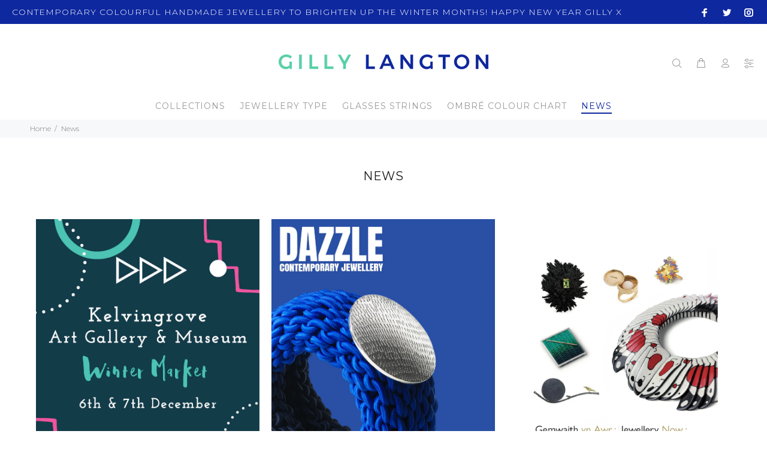

--- FILE ---
content_type: text/html; charset=utf-8
request_url: https://gillylangton.co.uk/blogs/news
body_size: 20406
content:
<!doctype html>
<!--[if IE 9]> <html class="ie9 no-js" lang="en"> <![endif]-->
<!--[if (gt IE 9)|!(IE)]><!--> <html class="no-js" lang="en"> <!--<![endif]-->
<head>
  <!-- Basic page needs ================================================== -->
  <meta charset="utf-8">
  <!--[if IE]><meta http-equiv="X-UA-Compatible" content="IE=edge,chrome=1"><![endif]-->
  <meta name="viewport" content="width=device-width,initial-scale=1">
  <meta name="theme-color" content="#191919">
  <meta name="keywords" content="Shopify Template" />
  <meta name="author" content="p-themes">
  <link rel="canonical" href="https://gillylangton.co.uk/blogs/news"><!-- Title and description ================================================== --><title>News
&ndash; Gilly Langton
</title><!-- Social meta ================================================== --><!-- /snippets/social-meta-tags.liquid -->




<meta property="og:site_name" content="Gilly Langton">
<meta property="og:url" content="https://gillylangton.co.uk/blogs/news">
<meta property="og:title" content="News">
<meta property="og:type" content="website">
<meta property="og:description" content="Contemporary Colourful jewellery ">

<meta property="og:image" content="http://gillylangton.co.uk/cdn/shop/files/72E79_1200x1200.jpg?v=1741017121">
<meta property="og:image:secure_url" content="https://gillylangton.co.uk/cdn/shop/files/72E79_1200x1200.jpg?v=1741017121">


<meta name="twitter:card" content="summary_large_image">
<meta name="twitter:title" content="News">
<meta name="twitter:description" content="Contemporary Colourful jewellery ">
<!-- Helpers ================================================== -->

  <!-- CSS ================================================== --><link href="https://fonts.googleapis.com/css?family=Montserrat:100,200,300,400,500,600,700,800,900" rel="stylesheet" defer>
<link href="//gillylangton.co.uk/cdn/shop/t/2/assets/theme.css?v=23939627867227286531768576502" rel="stylesheet" type="text/css" media="all" />


<script src="//gillylangton.co.uk/cdn/shop/t/2/assets/jquery.min.js?v=146653844047132007351584653117" defer="defer"></script><!-- Header hook for plugins ================================================== -->
  <script>window.performance && window.performance.mark && window.performance.mark('shopify.content_for_header.start');</script><meta name="facebook-domain-verification" content="ztk0ey26c1t8xfh72qkfbwqmkrhuth">
<meta id="shopify-digital-wallet" name="shopify-digital-wallet" content="/33675444362/digital_wallets/dialog">
<meta name="shopify-checkout-api-token" content="ead7aa7cb5bba08ed190f6a4c4dbace1">
<meta id="in-context-paypal-metadata" data-shop-id="33675444362" data-venmo-supported="false" data-environment="production" data-locale="en_US" data-paypal-v4="true" data-currency="GBP">
<link rel="alternate" type="application/atom+xml" title="Feed" href="/blogs/news.atom" />
<script async="async" src="/checkouts/internal/preloads.js?locale=en-GB"></script>
<link rel="preconnect" href="https://shop.app" crossorigin="anonymous">
<script async="async" src="https://shop.app/checkouts/internal/preloads.js?locale=en-GB&shop_id=33675444362" crossorigin="anonymous"></script>
<script id="apple-pay-shop-capabilities" type="application/json">{"shopId":33675444362,"countryCode":"GB","currencyCode":"GBP","merchantCapabilities":["supports3DS"],"merchantId":"gid:\/\/shopify\/Shop\/33675444362","merchantName":"Gilly Langton","requiredBillingContactFields":["postalAddress","email"],"requiredShippingContactFields":["postalAddress","email"],"shippingType":"shipping","supportedNetworks":["visa","maestro","masterCard","amex","discover","elo"],"total":{"type":"pending","label":"Gilly Langton","amount":"1.00"},"shopifyPaymentsEnabled":true,"supportsSubscriptions":true}</script>
<script id="shopify-features" type="application/json">{"accessToken":"ead7aa7cb5bba08ed190f6a4c4dbace1","betas":["rich-media-storefront-analytics"],"domain":"gillylangton.co.uk","predictiveSearch":true,"shopId":33675444362,"locale":"en"}</script>
<script>var Shopify = Shopify || {};
Shopify.shop = "gilly-langton.myshopify.com";
Shopify.locale = "en";
Shopify.currency = {"active":"GBP","rate":"1.0"};
Shopify.country = "GB";
Shopify.theme = {"name":"Gilly Langton","id":92393013386,"schema_name":"Wokiee","schema_version":"1.8.0","theme_store_id":null,"role":"main"};
Shopify.theme.handle = "null";
Shopify.theme.style = {"id":null,"handle":null};
Shopify.cdnHost = "gillylangton.co.uk/cdn";
Shopify.routes = Shopify.routes || {};
Shopify.routes.root = "/";</script>
<script type="module">!function(o){(o.Shopify=o.Shopify||{}).modules=!0}(window);</script>
<script>!function(o){function n(){var o=[];function n(){o.push(Array.prototype.slice.apply(arguments))}return n.q=o,n}var t=o.Shopify=o.Shopify||{};t.loadFeatures=n(),t.autoloadFeatures=n()}(window);</script>
<script>
  window.ShopifyPay = window.ShopifyPay || {};
  window.ShopifyPay.apiHost = "shop.app\/pay";
  window.ShopifyPay.redirectState = null;
</script>
<script id="shop-js-analytics" type="application/json">{"pageType":"blog"}</script>
<script defer="defer" async type="module" src="//gillylangton.co.uk/cdn/shopifycloud/shop-js/modules/v2/client.init-shop-cart-sync_C5BV16lS.en.esm.js"></script>
<script defer="defer" async type="module" src="//gillylangton.co.uk/cdn/shopifycloud/shop-js/modules/v2/chunk.common_CygWptCX.esm.js"></script>
<script type="module">
  await import("//gillylangton.co.uk/cdn/shopifycloud/shop-js/modules/v2/client.init-shop-cart-sync_C5BV16lS.en.esm.js");
await import("//gillylangton.co.uk/cdn/shopifycloud/shop-js/modules/v2/chunk.common_CygWptCX.esm.js");

  window.Shopify.SignInWithShop?.initShopCartSync?.({"fedCMEnabled":true,"windoidEnabled":true});

</script>
<script>
  window.Shopify = window.Shopify || {};
  if (!window.Shopify.featureAssets) window.Shopify.featureAssets = {};
  window.Shopify.featureAssets['shop-js'] = {"shop-cart-sync":["modules/v2/client.shop-cart-sync_ZFArdW7E.en.esm.js","modules/v2/chunk.common_CygWptCX.esm.js"],"init-fed-cm":["modules/v2/client.init-fed-cm_CmiC4vf6.en.esm.js","modules/v2/chunk.common_CygWptCX.esm.js"],"shop-button":["modules/v2/client.shop-button_tlx5R9nI.en.esm.js","modules/v2/chunk.common_CygWptCX.esm.js"],"shop-cash-offers":["modules/v2/client.shop-cash-offers_DOA2yAJr.en.esm.js","modules/v2/chunk.common_CygWptCX.esm.js","modules/v2/chunk.modal_D71HUcav.esm.js"],"init-windoid":["modules/v2/client.init-windoid_sURxWdc1.en.esm.js","modules/v2/chunk.common_CygWptCX.esm.js"],"shop-toast-manager":["modules/v2/client.shop-toast-manager_ClPi3nE9.en.esm.js","modules/v2/chunk.common_CygWptCX.esm.js"],"init-shop-email-lookup-coordinator":["modules/v2/client.init-shop-email-lookup-coordinator_B8hsDcYM.en.esm.js","modules/v2/chunk.common_CygWptCX.esm.js"],"init-shop-cart-sync":["modules/v2/client.init-shop-cart-sync_C5BV16lS.en.esm.js","modules/v2/chunk.common_CygWptCX.esm.js"],"avatar":["modules/v2/client.avatar_BTnouDA3.en.esm.js"],"pay-button":["modules/v2/client.pay-button_FdsNuTd3.en.esm.js","modules/v2/chunk.common_CygWptCX.esm.js"],"init-customer-accounts":["modules/v2/client.init-customer-accounts_DxDtT_ad.en.esm.js","modules/v2/client.shop-login-button_C5VAVYt1.en.esm.js","modules/v2/chunk.common_CygWptCX.esm.js","modules/v2/chunk.modal_D71HUcav.esm.js"],"init-shop-for-new-customer-accounts":["modules/v2/client.init-shop-for-new-customer-accounts_ChsxoAhi.en.esm.js","modules/v2/client.shop-login-button_C5VAVYt1.en.esm.js","modules/v2/chunk.common_CygWptCX.esm.js","modules/v2/chunk.modal_D71HUcav.esm.js"],"shop-login-button":["modules/v2/client.shop-login-button_C5VAVYt1.en.esm.js","modules/v2/chunk.common_CygWptCX.esm.js","modules/v2/chunk.modal_D71HUcav.esm.js"],"init-customer-accounts-sign-up":["modules/v2/client.init-customer-accounts-sign-up_CPSyQ0Tj.en.esm.js","modules/v2/client.shop-login-button_C5VAVYt1.en.esm.js","modules/v2/chunk.common_CygWptCX.esm.js","modules/v2/chunk.modal_D71HUcav.esm.js"],"shop-follow-button":["modules/v2/client.shop-follow-button_Cva4Ekp9.en.esm.js","modules/v2/chunk.common_CygWptCX.esm.js","modules/v2/chunk.modal_D71HUcav.esm.js"],"checkout-modal":["modules/v2/client.checkout-modal_BPM8l0SH.en.esm.js","modules/v2/chunk.common_CygWptCX.esm.js","modules/v2/chunk.modal_D71HUcav.esm.js"],"lead-capture":["modules/v2/client.lead-capture_Bi8yE_yS.en.esm.js","modules/v2/chunk.common_CygWptCX.esm.js","modules/v2/chunk.modal_D71HUcav.esm.js"],"shop-login":["modules/v2/client.shop-login_D6lNrXab.en.esm.js","modules/v2/chunk.common_CygWptCX.esm.js","modules/v2/chunk.modal_D71HUcav.esm.js"],"payment-terms":["modules/v2/client.payment-terms_CZxnsJam.en.esm.js","modules/v2/chunk.common_CygWptCX.esm.js","modules/v2/chunk.modal_D71HUcav.esm.js"]};
</script>
<script>(function() {
  var isLoaded = false;
  function asyncLoad() {
    if (isLoaded) return;
    isLoaded = true;
    var urls = ["https:\/\/chimpstatic.com\/mcjs-connected\/js\/users\/8788c975d7d98616ddbaccb68\/7850aca6d4c229321d301b0dc.js?shop=gilly-langton.myshopify.com","https:\/\/cdn.nfcube.com\/instafeed-6d80f4a5c125976bbcc4d7680f513cb3.js?shop=gilly-langton.myshopify.com"];
    for (var i = 0; i < urls.length; i++) {
      var s = document.createElement('script');
      s.type = 'text/javascript';
      s.async = true;
      s.src = urls[i];
      var x = document.getElementsByTagName('script')[0];
      x.parentNode.insertBefore(s, x);
    }
  };
  if(window.attachEvent) {
    window.attachEvent('onload', asyncLoad);
  } else {
    window.addEventListener('load', asyncLoad, false);
  }
})();</script>
<script id="__st">var __st={"a":33675444362,"offset":0,"reqid":"92c02e1c-1ddc-43ba-8a67-f3fa67a80d05-1768640500","pageurl":"gillylangton.co.uk\/blogs\/news","s":"blogs-56018337930","u":"5ad8a580b5cb","p":"blog","rtyp":"blog","rid":56018337930};</script>
<script>window.ShopifyPaypalV4VisibilityTracking = true;</script>
<script id="captcha-bootstrap">!function(){'use strict';const t='contact',e='account',n='new_comment',o=[[t,t],['blogs',n],['comments',n],[t,'customer']],c=[[e,'customer_login'],[e,'guest_login'],[e,'recover_customer_password'],[e,'create_customer']],r=t=>t.map((([t,e])=>`form[action*='/${t}']:not([data-nocaptcha='true']) input[name='form_type'][value='${e}']`)).join(','),a=t=>()=>t?[...document.querySelectorAll(t)].map((t=>t.form)):[];function s(){const t=[...o],e=r(t);return a(e)}const i='password',u='form_key',d=['recaptcha-v3-token','g-recaptcha-response','h-captcha-response',i],f=()=>{try{return window.sessionStorage}catch{return}},m='__shopify_v',_=t=>t.elements[u];function p(t,e,n=!1){try{const o=window.sessionStorage,c=JSON.parse(o.getItem(e)),{data:r}=function(t){const{data:e,action:n}=t;return t[m]||n?{data:e,action:n}:{data:t,action:n}}(c);for(const[e,n]of Object.entries(r))t.elements[e]&&(t.elements[e].value=n);n&&o.removeItem(e)}catch(o){console.error('form repopulation failed',{error:o})}}const l='form_type',E='cptcha';function T(t){t.dataset[E]=!0}const w=window,h=w.document,L='Shopify',v='ce_forms',y='captcha';let A=!1;((t,e)=>{const n=(g='f06e6c50-85a8-45c8-87d0-21a2b65856fe',I='https://cdn.shopify.com/shopifycloud/storefront-forms-hcaptcha/ce_storefront_forms_captcha_hcaptcha.v1.5.2.iife.js',D={infoText:'Protected by hCaptcha',privacyText:'Privacy',termsText:'Terms'},(t,e,n)=>{const o=w[L][v],c=o.bindForm;if(c)return c(t,g,e,D).then(n);var r;o.q.push([[t,g,e,D],n]),r=I,A||(h.body.append(Object.assign(h.createElement('script'),{id:'captcha-provider',async:!0,src:r})),A=!0)});var g,I,D;w[L]=w[L]||{},w[L][v]=w[L][v]||{},w[L][v].q=[],w[L][y]=w[L][y]||{},w[L][y].protect=function(t,e){n(t,void 0,e),T(t)},Object.freeze(w[L][y]),function(t,e,n,w,h,L){const[v,y,A,g]=function(t,e,n){const i=e?o:[],u=t?c:[],d=[...i,...u],f=r(d),m=r(i),_=r(d.filter((([t,e])=>n.includes(e))));return[a(f),a(m),a(_),s()]}(w,h,L),I=t=>{const e=t.target;return e instanceof HTMLFormElement?e:e&&e.form},D=t=>v().includes(t);t.addEventListener('submit',(t=>{const e=I(t);if(!e)return;const n=D(e)&&!e.dataset.hcaptchaBound&&!e.dataset.recaptchaBound,o=_(e),c=g().includes(e)&&(!o||!o.value);(n||c)&&t.preventDefault(),c&&!n&&(function(t){try{if(!f())return;!function(t){const e=f();if(!e)return;const n=_(t);if(!n)return;const o=n.value;o&&e.removeItem(o)}(t);const e=Array.from(Array(32),(()=>Math.random().toString(36)[2])).join('');!function(t,e){_(t)||t.append(Object.assign(document.createElement('input'),{type:'hidden',name:u})),t.elements[u].value=e}(t,e),function(t,e){const n=f();if(!n)return;const o=[...t.querySelectorAll(`input[type='${i}']`)].map((({name:t})=>t)),c=[...d,...o],r={};for(const[a,s]of new FormData(t).entries())c.includes(a)||(r[a]=s);n.setItem(e,JSON.stringify({[m]:1,action:t.action,data:r}))}(t,e)}catch(e){console.error('failed to persist form',e)}}(e),e.submit())}));const S=(t,e)=>{t&&!t.dataset[E]&&(n(t,e.some((e=>e===t))),T(t))};for(const o of['focusin','change'])t.addEventListener(o,(t=>{const e=I(t);D(e)&&S(e,y())}));const B=e.get('form_key'),M=e.get(l),P=B&&M;t.addEventListener('DOMContentLoaded',(()=>{const t=y();if(P)for(const e of t)e.elements[l].value===M&&p(e,B);[...new Set([...A(),...v().filter((t=>'true'===t.dataset.shopifyCaptcha))])].forEach((e=>S(e,t)))}))}(h,new URLSearchParams(w.location.search),n,t,e,['guest_login'])})(!0,!0)}();</script>
<script integrity="sha256-4kQ18oKyAcykRKYeNunJcIwy7WH5gtpwJnB7kiuLZ1E=" data-source-attribution="shopify.loadfeatures" defer="defer" src="//gillylangton.co.uk/cdn/shopifycloud/storefront/assets/storefront/load_feature-a0a9edcb.js" crossorigin="anonymous"></script>
<script crossorigin="anonymous" defer="defer" src="//gillylangton.co.uk/cdn/shopifycloud/storefront/assets/shopify_pay/storefront-65b4c6d7.js?v=20250812"></script>
<script data-source-attribution="shopify.dynamic_checkout.dynamic.init">var Shopify=Shopify||{};Shopify.PaymentButton=Shopify.PaymentButton||{isStorefrontPortableWallets:!0,init:function(){window.Shopify.PaymentButton.init=function(){};var t=document.createElement("script");t.src="https://gillylangton.co.uk/cdn/shopifycloud/portable-wallets/latest/portable-wallets.en.js",t.type="module",document.head.appendChild(t)}};
</script>
<script data-source-attribution="shopify.dynamic_checkout.buyer_consent">
  function portableWalletsHideBuyerConsent(e){var t=document.getElementById("shopify-buyer-consent"),n=document.getElementById("shopify-subscription-policy-button");t&&n&&(t.classList.add("hidden"),t.setAttribute("aria-hidden","true"),n.removeEventListener("click",e))}function portableWalletsShowBuyerConsent(e){var t=document.getElementById("shopify-buyer-consent"),n=document.getElementById("shopify-subscription-policy-button");t&&n&&(t.classList.remove("hidden"),t.removeAttribute("aria-hidden"),n.addEventListener("click",e))}window.Shopify?.PaymentButton&&(window.Shopify.PaymentButton.hideBuyerConsent=portableWalletsHideBuyerConsent,window.Shopify.PaymentButton.showBuyerConsent=portableWalletsShowBuyerConsent);
</script>
<script data-source-attribution="shopify.dynamic_checkout.cart.bootstrap">document.addEventListener("DOMContentLoaded",(function(){function t(){return document.querySelector("shopify-accelerated-checkout-cart, shopify-accelerated-checkout")}if(t())Shopify.PaymentButton.init();else{new MutationObserver((function(e,n){t()&&(Shopify.PaymentButton.init(),n.disconnect())})).observe(document.body,{childList:!0,subtree:!0})}}));
</script>
<link id="shopify-accelerated-checkout-styles" rel="stylesheet" media="screen" href="https://gillylangton.co.uk/cdn/shopifycloud/portable-wallets/latest/accelerated-checkout-backwards-compat.css" crossorigin="anonymous">
<style id="shopify-accelerated-checkout-cart">
        #shopify-buyer-consent {
  margin-top: 1em;
  display: inline-block;
  width: 100%;
}

#shopify-buyer-consent.hidden {
  display: none;
}

#shopify-subscription-policy-button {
  background: none;
  border: none;
  padding: 0;
  text-decoration: underline;
  font-size: inherit;
  cursor: pointer;
}

#shopify-subscription-policy-button::before {
  box-shadow: none;
}

      </style>
<script id="sections-script" data-sections="promo-fixed" defer="defer" src="//gillylangton.co.uk/cdn/shop/t/2/compiled_assets/scripts.js?v=1325"></script>
<script>window.performance && window.performance.mark && window.performance.mark('shopify.content_for_header.end');</script>
  <!-- /Header hook for plugins ================================================== --><style>
    [data-rating="0.0"]{
      display:none !important;
    }
  </style><!-- BEGIN app block: shopify://apps/instafeed/blocks/head-block/c447db20-095d-4a10-9725-b5977662c9d5 --><link rel="preconnect" href="https://cdn.nfcube.com/">
<link rel="preconnect" href="https://scontent.cdninstagram.com/">


  <script>
    document.addEventListener('DOMContentLoaded', function () {
      let instafeedScript = document.createElement('script');

      
        instafeedScript.src = 'https://cdn.nfcube.com/instafeed-6d80f4a5c125976bbcc4d7680f513cb3.js';
      

      document.body.appendChild(instafeedScript);
    });
  </script>





<!-- END app block --><script src="https://cdn.shopify.com/extensions/cfc76123-b24f-4e9a-a1dc-585518796af7/forms-2294/assets/shopify-forms-loader.js" type="text/javascript" defer="defer"></script>
<link href="https://monorail-edge.shopifysvc.com" rel="dns-prefetch">
<script>(function(){if ("sendBeacon" in navigator && "performance" in window) {try {var session_token_from_headers = performance.getEntriesByType('navigation')[0].serverTiming.find(x => x.name == '_s').description;} catch {var session_token_from_headers = undefined;}var session_cookie_matches = document.cookie.match(/_shopify_s=([^;]*)/);var session_token_from_cookie = session_cookie_matches && session_cookie_matches.length === 2 ? session_cookie_matches[1] : "";var session_token = session_token_from_headers || session_token_from_cookie || "";function handle_abandonment_event(e) {var entries = performance.getEntries().filter(function(entry) {return /monorail-edge.shopifysvc.com/.test(entry.name);});if (!window.abandonment_tracked && entries.length === 0) {window.abandonment_tracked = true;var currentMs = Date.now();var navigation_start = performance.timing.navigationStart;var payload = {shop_id: 33675444362,url: window.location.href,navigation_start,duration: currentMs - navigation_start,session_token,page_type: "blog"};window.navigator.sendBeacon("https://monorail-edge.shopifysvc.com/v1/produce", JSON.stringify({schema_id: "online_store_buyer_site_abandonment/1.1",payload: payload,metadata: {event_created_at_ms: currentMs,event_sent_at_ms: currentMs}}));}}window.addEventListener('pagehide', handle_abandonment_event);}}());</script>
<script id="web-pixels-manager-setup">(function e(e,d,r,n,o){if(void 0===o&&(o={}),!Boolean(null===(a=null===(i=window.Shopify)||void 0===i?void 0:i.analytics)||void 0===a?void 0:a.replayQueue)){var i,a;window.Shopify=window.Shopify||{};var t=window.Shopify;t.analytics=t.analytics||{};var s=t.analytics;s.replayQueue=[],s.publish=function(e,d,r){return s.replayQueue.push([e,d,r]),!0};try{self.performance.mark("wpm:start")}catch(e){}var l=function(){var e={modern:/Edge?\/(1{2}[4-9]|1[2-9]\d|[2-9]\d{2}|\d{4,})\.\d+(\.\d+|)|Firefox\/(1{2}[4-9]|1[2-9]\d|[2-9]\d{2}|\d{4,})\.\d+(\.\d+|)|Chrom(ium|e)\/(9{2}|\d{3,})\.\d+(\.\d+|)|(Maci|X1{2}).+ Version\/(15\.\d+|(1[6-9]|[2-9]\d|\d{3,})\.\d+)([,.]\d+|)( \(\w+\)|)( Mobile\/\w+|) Safari\/|Chrome.+OPR\/(9{2}|\d{3,})\.\d+\.\d+|(CPU[ +]OS|iPhone[ +]OS|CPU[ +]iPhone|CPU IPhone OS|CPU iPad OS)[ +]+(15[._]\d+|(1[6-9]|[2-9]\d|\d{3,})[._]\d+)([._]\d+|)|Android:?[ /-](13[3-9]|1[4-9]\d|[2-9]\d{2}|\d{4,})(\.\d+|)(\.\d+|)|Android.+Firefox\/(13[5-9]|1[4-9]\d|[2-9]\d{2}|\d{4,})\.\d+(\.\d+|)|Android.+Chrom(ium|e)\/(13[3-9]|1[4-9]\d|[2-9]\d{2}|\d{4,})\.\d+(\.\d+|)|SamsungBrowser\/([2-9]\d|\d{3,})\.\d+/,legacy:/Edge?\/(1[6-9]|[2-9]\d|\d{3,})\.\d+(\.\d+|)|Firefox\/(5[4-9]|[6-9]\d|\d{3,})\.\d+(\.\d+|)|Chrom(ium|e)\/(5[1-9]|[6-9]\d|\d{3,})\.\d+(\.\d+|)([\d.]+$|.*Safari\/(?![\d.]+ Edge\/[\d.]+$))|(Maci|X1{2}).+ Version\/(10\.\d+|(1[1-9]|[2-9]\d|\d{3,})\.\d+)([,.]\d+|)( \(\w+\)|)( Mobile\/\w+|) Safari\/|Chrome.+OPR\/(3[89]|[4-9]\d|\d{3,})\.\d+\.\d+|(CPU[ +]OS|iPhone[ +]OS|CPU[ +]iPhone|CPU IPhone OS|CPU iPad OS)[ +]+(10[._]\d+|(1[1-9]|[2-9]\d|\d{3,})[._]\d+)([._]\d+|)|Android:?[ /-](13[3-9]|1[4-9]\d|[2-9]\d{2}|\d{4,})(\.\d+|)(\.\d+|)|Mobile Safari.+OPR\/([89]\d|\d{3,})\.\d+\.\d+|Android.+Firefox\/(13[5-9]|1[4-9]\d|[2-9]\d{2}|\d{4,})\.\d+(\.\d+|)|Android.+Chrom(ium|e)\/(13[3-9]|1[4-9]\d|[2-9]\d{2}|\d{4,})\.\d+(\.\d+|)|Android.+(UC? ?Browser|UCWEB|U3)[ /]?(15\.([5-9]|\d{2,})|(1[6-9]|[2-9]\d|\d{3,})\.\d+)\.\d+|SamsungBrowser\/(5\.\d+|([6-9]|\d{2,})\.\d+)|Android.+MQ{2}Browser\/(14(\.(9|\d{2,})|)|(1[5-9]|[2-9]\d|\d{3,})(\.\d+|))(\.\d+|)|K[Aa][Ii]OS\/(3\.\d+|([4-9]|\d{2,})\.\d+)(\.\d+|)/},d=e.modern,r=e.legacy,n=navigator.userAgent;return n.match(d)?"modern":n.match(r)?"legacy":"unknown"}(),u="modern"===l?"modern":"legacy",c=(null!=n?n:{modern:"",legacy:""})[u],f=function(e){return[e.baseUrl,"/wpm","/b",e.hashVersion,"modern"===e.buildTarget?"m":"l",".js"].join("")}({baseUrl:d,hashVersion:r,buildTarget:u}),m=function(e){var d=e.version,r=e.bundleTarget,n=e.surface,o=e.pageUrl,i=e.monorailEndpoint;return{emit:function(e){var a=e.status,t=e.errorMsg,s=(new Date).getTime(),l=JSON.stringify({metadata:{event_sent_at_ms:s},events:[{schema_id:"web_pixels_manager_load/3.1",payload:{version:d,bundle_target:r,page_url:o,status:a,surface:n,error_msg:t},metadata:{event_created_at_ms:s}}]});if(!i)return console&&console.warn&&console.warn("[Web Pixels Manager] No Monorail endpoint provided, skipping logging."),!1;try{return self.navigator.sendBeacon.bind(self.navigator)(i,l)}catch(e){}var u=new XMLHttpRequest;try{return u.open("POST",i,!0),u.setRequestHeader("Content-Type","text/plain"),u.send(l),!0}catch(e){return console&&console.warn&&console.warn("[Web Pixels Manager] Got an unhandled error while logging to Monorail."),!1}}}}({version:r,bundleTarget:l,surface:e.surface,pageUrl:self.location.href,monorailEndpoint:e.monorailEndpoint});try{o.browserTarget=l,function(e){var d=e.src,r=e.async,n=void 0===r||r,o=e.onload,i=e.onerror,a=e.sri,t=e.scriptDataAttributes,s=void 0===t?{}:t,l=document.createElement("script"),u=document.querySelector("head"),c=document.querySelector("body");if(l.async=n,l.src=d,a&&(l.integrity=a,l.crossOrigin="anonymous"),s)for(var f in s)if(Object.prototype.hasOwnProperty.call(s,f))try{l.dataset[f]=s[f]}catch(e){}if(o&&l.addEventListener("load",o),i&&l.addEventListener("error",i),u)u.appendChild(l);else{if(!c)throw new Error("Did not find a head or body element to append the script");c.appendChild(l)}}({src:f,async:!0,onload:function(){if(!function(){var e,d;return Boolean(null===(d=null===(e=window.Shopify)||void 0===e?void 0:e.analytics)||void 0===d?void 0:d.initialized)}()){var d=window.webPixelsManager.init(e)||void 0;if(d){var r=window.Shopify.analytics;r.replayQueue.forEach((function(e){var r=e[0],n=e[1],o=e[2];d.publishCustomEvent(r,n,o)})),r.replayQueue=[],r.publish=d.publishCustomEvent,r.visitor=d.visitor,r.initialized=!0}}},onerror:function(){return m.emit({status:"failed",errorMsg:"".concat(f," has failed to load")})},sri:function(e){var d=/^sha384-[A-Za-z0-9+/=]+$/;return"string"==typeof e&&d.test(e)}(c)?c:"",scriptDataAttributes:o}),m.emit({status:"loading"})}catch(e){m.emit({status:"failed",errorMsg:(null==e?void 0:e.message)||"Unknown error"})}}})({shopId: 33675444362,storefrontBaseUrl: "https://gillylangton.co.uk",extensionsBaseUrl: "https://extensions.shopifycdn.com/cdn/shopifycloud/web-pixels-manager",monorailEndpoint: "https://monorail-edge.shopifysvc.com/unstable/produce_batch",surface: "storefront-renderer",enabledBetaFlags: ["2dca8a86"],webPixelsConfigList: [{"id":"2211545469","configuration":"{\"config\":\"{\\\"google_tag_ids\\\":[\\\"AW-17719916743\\\",\\\"GT-K58MJVRN\\\"],\\\"target_country\\\":\\\"ZZ\\\",\\\"gtag_events\\\":[{\\\"type\\\":\\\"begin_checkout\\\",\\\"action_label\\\":\\\"AW-17719916743\\\/CtfHCJH03r0bEMfxwYFC\\\"},{\\\"type\\\":\\\"search\\\",\\\"action_label\\\":\\\"AW-17719916743\\\/5FOPCJ303r0bEMfxwYFC\\\"},{\\\"type\\\":\\\"view_item\\\",\\\"action_label\\\":[\\\"AW-17719916743\\\/FcnDCJr03r0bEMfxwYFC\\\",\\\"MC-M4CNXSNHZ9\\\"]},{\\\"type\\\":\\\"purchase\\\",\\\"action_label\\\":[\\\"AW-17719916743\\\/ttUbCI703r0bEMfxwYFC\\\",\\\"MC-M4CNXSNHZ9\\\"]},{\\\"type\\\":\\\"page_view\\\",\\\"action_label\\\":[\\\"AW-17719916743\\\/PjqbCJf03r0bEMfxwYFC\\\",\\\"MC-M4CNXSNHZ9\\\"]},{\\\"type\\\":\\\"add_payment_info\\\",\\\"action_label\\\":\\\"AW-17719916743\\\/aWeOCJj13r0bEMfxwYFC\\\"},{\\\"type\\\":\\\"add_to_cart\\\",\\\"action_label\\\":\\\"AW-17719916743\\\/VpcfCJT03r0bEMfxwYFC\\\"}],\\\"enable_monitoring_mode\\\":false}\"}","eventPayloadVersion":"v1","runtimeContext":"OPEN","scriptVersion":"b2a88bafab3e21179ed38636efcd8a93","type":"APP","apiClientId":1780363,"privacyPurposes":[],"dataSharingAdjustments":{"protectedCustomerApprovalScopes":["read_customer_address","read_customer_email","read_customer_name","read_customer_personal_data","read_customer_phone"]}},{"id":"175374474","configuration":"{\"pixel_id\":\"291308566213686\",\"pixel_type\":\"facebook_pixel\",\"metaapp_system_user_token\":\"-\"}","eventPayloadVersion":"v1","runtimeContext":"OPEN","scriptVersion":"ca16bc87fe92b6042fbaa3acc2fbdaa6","type":"APP","apiClientId":2329312,"privacyPurposes":["ANALYTICS","MARKETING","SALE_OF_DATA"],"dataSharingAdjustments":{"protectedCustomerApprovalScopes":["read_customer_address","read_customer_email","read_customer_name","read_customer_personal_data","read_customer_phone"]}},{"id":"shopify-app-pixel","configuration":"{}","eventPayloadVersion":"v1","runtimeContext":"STRICT","scriptVersion":"0450","apiClientId":"shopify-pixel","type":"APP","privacyPurposes":["ANALYTICS","MARKETING"]},{"id":"shopify-custom-pixel","eventPayloadVersion":"v1","runtimeContext":"LAX","scriptVersion":"0450","apiClientId":"shopify-pixel","type":"CUSTOM","privacyPurposes":["ANALYTICS","MARKETING"]}],isMerchantRequest: false,initData: {"shop":{"name":"Gilly Langton","paymentSettings":{"currencyCode":"GBP"},"myshopifyDomain":"gilly-langton.myshopify.com","countryCode":"GB","storefrontUrl":"https:\/\/gillylangton.co.uk"},"customer":null,"cart":null,"checkout":null,"productVariants":[],"purchasingCompany":null},},"https://gillylangton.co.uk/cdn","fcfee988w5aeb613cpc8e4bc33m6693e112",{"modern":"","legacy":""},{"shopId":"33675444362","storefrontBaseUrl":"https:\/\/gillylangton.co.uk","extensionBaseUrl":"https:\/\/extensions.shopifycdn.com\/cdn\/shopifycloud\/web-pixels-manager","surface":"storefront-renderer","enabledBetaFlags":"[\"2dca8a86\"]","isMerchantRequest":"false","hashVersion":"fcfee988w5aeb613cpc8e4bc33m6693e112","publish":"custom","events":"[[\"page_viewed\",{}]]"});</script><script>
  window.ShopifyAnalytics = window.ShopifyAnalytics || {};
  window.ShopifyAnalytics.meta = window.ShopifyAnalytics.meta || {};
  window.ShopifyAnalytics.meta.currency = 'GBP';
  var meta = {"page":{"pageType":"blog","resourceType":"blog","resourceId":56018337930,"requestId":"92c02e1c-1ddc-43ba-8a67-f3fa67a80d05-1768640500"}};
  for (var attr in meta) {
    window.ShopifyAnalytics.meta[attr] = meta[attr];
  }
</script>
<script class="analytics">
  (function () {
    var customDocumentWrite = function(content) {
      var jquery = null;

      if (window.jQuery) {
        jquery = window.jQuery;
      } else if (window.Checkout && window.Checkout.$) {
        jquery = window.Checkout.$;
      }

      if (jquery) {
        jquery('body').append(content);
      }
    };

    var hasLoggedConversion = function(token) {
      if (token) {
        return document.cookie.indexOf('loggedConversion=' + token) !== -1;
      }
      return false;
    }

    var setCookieIfConversion = function(token) {
      if (token) {
        var twoMonthsFromNow = new Date(Date.now());
        twoMonthsFromNow.setMonth(twoMonthsFromNow.getMonth() + 2);

        document.cookie = 'loggedConversion=' + token + '; expires=' + twoMonthsFromNow;
      }
    }

    var trekkie = window.ShopifyAnalytics.lib = window.trekkie = window.trekkie || [];
    if (trekkie.integrations) {
      return;
    }
    trekkie.methods = [
      'identify',
      'page',
      'ready',
      'track',
      'trackForm',
      'trackLink'
    ];
    trekkie.factory = function(method) {
      return function() {
        var args = Array.prototype.slice.call(arguments);
        args.unshift(method);
        trekkie.push(args);
        return trekkie;
      };
    };
    for (var i = 0; i < trekkie.methods.length; i++) {
      var key = trekkie.methods[i];
      trekkie[key] = trekkie.factory(key);
    }
    trekkie.load = function(config) {
      trekkie.config = config || {};
      trekkie.config.initialDocumentCookie = document.cookie;
      var first = document.getElementsByTagName('script')[0];
      var script = document.createElement('script');
      script.type = 'text/javascript';
      script.onerror = function(e) {
        var scriptFallback = document.createElement('script');
        scriptFallback.type = 'text/javascript';
        scriptFallback.onerror = function(error) {
                var Monorail = {
      produce: function produce(monorailDomain, schemaId, payload) {
        var currentMs = new Date().getTime();
        var event = {
          schema_id: schemaId,
          payload: payload,
          metadata: {
            event_created_at_ms: currentMs,
            event_sent_at_ms: currentMs
          }
        };
        return Monorail.sendRequest("https://" + monorailDomain + "/v1/produce", JSON.stringify(event));
      },
      sendRequest: function sendRequest(endpointUrl, payload) {
        // Try the sendBeacon API
        if (window && window.navigator && typeof window.navigator.sendBeacon === 'function' && typeof window.Blob === 'function' && !Monorail.isIos12()) {
          var blobData = new window.Blob([payload], {
            type: 'text/plain'
          });

          if (window.navigator.sendBeacon(endpointUrl, blobData)) {
            return true;
          } // sendBeacon was not successful

        } // XHR beacon

        var xhr = new XMLHttpRequest();

        try {
          xhr.open('POST', endpointUrl);
          xhr.setRequestHeader('Content-Type', 'text/plain');
          xhr.send(payload);
        } catch (e) {
          console.log(e);
        }

        return false;
      },
      isIos12: function isIos12() {
        return window.navigator.userAgent.lastIndexOf('iPhone; CPU iPhone OS 12_') !== -1 || window.navigator.userAgent.lastIndexOf('iPad; CPU OS 12_') !== -1;
      }
    };
    Monorail.produce('monorail-edge.shopifysvc.com',
      'trekkie_storefront_load_errors/1.1',
      {shop_id: 33675444362,
      theme_id: 92393013386,
      app_name: "storefront",
      context_url: window.location.href,
      source_url: "//gillylangton.co.uk/cdn/s/trekkie.storefront.cd680fe47e6c39ca5d5df5f0a32d569bc48c0f27.min.js"});

        };
        scriptFallback.async = true;
        scriptFallback.src = '//gillylangton.co.uk/cdn/s/trekkie.storefront.cd680fe47e6c39ca5d5df5f0a32d569bc48c0f27.min.js';
        first.parentNode.insertBefore(scriptFallback, first);
      };
      script.async = true;
      script.src = '//gillylangton.co.uk/cdn/s/trekkie.storefront.cd680fe47e6c39ca5d5df5f0a32d569bc48c0f27.min.js';
      first.parentNode.insertBefore(script, first);
    };
    trekkie.load(
      {"Trekkie":{"appName":"storefront","development":false,"defaultAttributes":{"shopId":33675444362,"isMerchantRequest":null,"themeId":92393013386,"themeCityHash":"9366919316932041063","contentLanguage":"en","currency":"GBP","eventMetadataId":"f8ac697a-79ae-47d5-b219-44d301e8f87d"},"isServerSideCookieWritingEnabled":true,"monorailRegion":"shop_domain","enabledBetaFlags":["65f19447"]},"Session Attribution":{},"S2S":{"facebookCapiEnabled":true,"source":"trekkie-storefront-renderer","apiClientId":580111}}
    );

    var loaded = false;
    trekkie.ready(function() {
      if (loaded) return;
      loaded = true;

      window.ShopifyAnalytics.lib = window.trekkie;

      var originalDocumentWrite = document.write;
      document.write = customDocumentWrite;
      try { window.ShopifyAnalytics.merchantGoogleAnalytics.call(this); } catch(error) {};
      document.write = originalDocumentWrite;

      window.ShopifyAnalytics.lib.page(null,{"pageType":"blog","resourceType":"blog","resourceId":56018337930,"requestId":"92c02e1c-1ddc-43ba-8a67-f3fa67a80d05-1768640500","shopifyEmitted":true});

      var match = window.location.pathname.match(/checkouts\/(.+)\/(thank_you|post_purchase)/)
      var token = match? match[1]: undefined;
      if (!hasLoggedConversion(token)) {
        setCookieIfConversion(token);
        
      }
    });


        var eventsListenerScript = document.createElement('script');
        eventsListenerScript.async = true;
        eventsListenerScript.src = "//gillylangton.co.uk/cdn/shopifycloud/storefront/assets/shop_events_listener-3da45d37.js";
        document.getElementsByTagName('head')[0].appendChild(eventsListenerScript);

})();</script>
<script
  defer
  src="https://gillylangton.co.uk/cdn/shopifycloud/perf-kit/shopify-perf-kit-3.0.4.min.js"
  data-application="storefront-renderer"
  data-shop-id="33675444362"
  data-render-region="gcp-us-east1"
  data-page-type="blog"
  data-theme-instance-id="92393013386"
  data-theme-name="Wokiee"
  data-theme-version="1.8.0"
  data-monorail-region="shop_domain"
  data-resource-timing-sampling-rate="10"
  data-shs="true"
  data-shs-beacon="true"
  data-shs-export-with-fetch="true"
  data-shs-logs-sample-rate="1"
  data-shs-beacon-endpoint="https://gillylangton.co.uk/api/collect"
></script>
</head>
<body class="pageblog" ><div id="shopify-section-header-template" class="shopify-section"><nav class="panel-menu mobile-main-menu">
  <ul><li>
      <a href="/collections/ombre">Collections</a><ul><li>
          <a href="/collections/new">NEW</a></li><li>
          <a href="/collections/ombre">Ombre</a></li><li>
          <a href="/collections/silver">Silver</a></li><li>
          <a href="/collections/gold-collection">Gold</a></li><li>
          <a href="/collections/mens-collection">Men's</a></li><li>
          <a href="/collections/one-off">One of a Kind </a></li><li>
          <a href="/collections/gift-voucher">Gift Voucher</a></li><li>
          <a href="/collections/rethread">Rethread</a></li></ul></li><li>
      <a href="#">Jewellery Type</a><ul><li>
          <a href="/collections/necklaces">Necklaces</a></li><li>
          <a href="/collections/earrings">Earrings</a></li><li>
          <a href="/collections/bangles-bracelets">Bracelets</a></li><li>
          <a href="/collections/brooches">Brooches</a></li><li>
          <a href="/collections/rings">Rings</a></li></ul></li><li>
      <a href="/products/glasses-string">Glasses Strings</a></li><li>
      <a href="/blogs/ombre-colour-chart">Ombré Colour Chart</a></li><li>
      <a href="/blogs/news">News </a></li></ul>
</nav><header class="desctop-menu-large small-header tt-hover-03"><div class="tt-color-scheme-01">
  <div class="container-fluid">
    <div class="tt-header-row tt-top-row">
      <div class="tt-col-left">
        CONTEMPORARY COLOURFUL HANDMADE JEWELLERY TO BRIGHTEN UP THE WINTER MONTHS! HAPPY NEW YEAR  GILLY X
      </div><div class="tt-col-right ml-auto">
        <ul class="tt-social-icon"><li><a class="icon-g-64" target="_blank" href="https://www.facebook.com/GillyLangtonJewellery"></a></li><li><a class="icon-h-58" target="_blank" href="https://twitter.com/Gillyjewel"></a></li><li><a class="icon-g-67" target="_blank" href="https://www.instagram.com/Gillyjewel/"></a></li></ul>
      </div></div>
  </div>
</div><!-- tt-mobile-header -->
<div class="tt-mobile-header">
  <div class="container-fluid">
    <div class="tt-header-row">
      <div class="tt-mobile-parent-menu">
        <div class="tt-menu-toggle mainmenumob-js">
          <svg version="1.1" id="Layer_1" xmlns="http://www.w3.org/2000/svg" xmlns:xlink="http://www.w3.org/1999/xlink" x="0px" y="0px"
     viewBox="0 0 22 22" style="enable-background:new 0 0 22 22;" xml:space="preserve">
  <g>
    <path d="M1.8,6.1C1.6,6,1.6,5.8,1.6,5.7c0-0.2,0.1-0.3,0.2-0.4C1.9,5.1,2,5,2.2,5h17.5c0.2,0,0.3,0.1,0.4,0.2
             c0.1,0.1,0.2,0.3,0.2,0.4c0,0.2-0.1,0.3-0.2,0.4c-0.1,0.1-0.3,0.2-0.4,0.2H2.2C2,6.3,1.9,6.2,1.8,6.1z M1.8,11.7
             c-0.1-0.1-0.2-0.3-0.2-0.4c0-0.2,0.1-0.3,0.2-0.4c0.1-0.1,0.3-0.2,0.4-0.2h17.5c0.2,0,0.3,0.1,0.4,0.2c0.1,0.1,0.2,0.3,0.2,0.4
             c0,0.2-0.1,0.3-0.2,0.4c-0.1,0.1-0.3,0.2-0.4,0.2H2.2C2,11.9,1.9,11.8,1.8,11.7z M1.8,17.3c-0.1-0.1-0.2-0.3-0.2-0.4
             c0-0.2,0.1-0.3,0.2-0.4c0.1-0.1,0.3-0.2,0.4-0.2h17.5c0.2,0,0.3,0.1,0.4,0.2c0.1,0.1,0.2,0.3,0.2,0.4c0,0.2-0.1,0.3-0.2,0.4
             c-0.1,0.1-0.3,0.2-0.4,0.2H2.2C2,17.5,1.9,17.5,1.8,17.3z"/>
  </g>
</svg>
        </div>
      </div>
      <!-- search -->
      <div class="tt-mobile-parent-search tt-parent-box"></div>
      <!-- /search --><!-- cart -->
      <div class="tt-mobile-parent-cart tt-parent-box"></div>
      <!-- /cart --><!-- account -->
      <div class="tt-mobile-parent-account tt-parent-box"></div>
      <!-- /account --><!-- currency -->
      <div class="tt-mobile-parent-multi tt-parent-box"></div>
      <!-- /currency --></div>
  </div>
  <div class="container-fluid tt-top-line">
    <div class="row">
      <div class="tt-logo-container">
        <a class="tt-logo tt-logo-alignment" href="/"><h2>Gilly Langton</h2></a>
      </div>
    </div>
  </div>
</div><!-- tt-desktop-header -->
  <div class="tt-desktop-header">

    <div class="container-fluid">
      <div class="tt-header-holder">

        <div class="tt-obj-logo obj-aligment-center" itemscope itemtype="http://schema.org/Organization"><a href="/" class="tt-logo" itemprop="url"><img src="//gillylangton.co.uk/cdn/shop/files/logo_2x_8e72f329-4227-4d02-9bf1-0101ddc5d794_350x.png?v=1613698076"
                   srcset="//gillylangton.co.uk/cdn/shop/files/logo_2x_8e72f329-4227-4d02-9bf1-0101ddc5d794_350x.png?v=1613698076 1x, //gillylangton.co.uk/cdn/shop/files/logo_2x_8e72f329-4227-4d02-9bf1-0101ddc5d794_700x.png?v=1613698076 2x"
                   alt=""
                   class="tt-retina" itemprop="logo" style="top:0px"/></a></div><div class="tt-obj-options obj-move-right tt-position-absolute"><!-- tt-search -->
<div class="tt-desctop-parent-search tt-parent-box">
  <div class="tt-search tt-dropdown-obj">
    <button class="tt-dropdown-toggle"
            data-tooltip="Search"
            data-tposition="bottom"
            >
      <i class="icon-f-85"></i>
    </button>
    <div class="tt-dropdown-menu">
      <div class="container">
        <form action="/search" method="get" role="search">
          <div class="tt-col">
            <input type="hidden" name="type" value="product" />
            <input class="tt-search-input"
                   type="search"
                   name="q"
                   placeholder="SEARCH PRODUCTS..."
                   aria-label="SEARCH PRODUCTS...">
            <button type="submit" class="tt-btn-search"></button>
          </div>
          <div class="tt-col">
            <button class="tt-btn-close icon-f-84"></button>
          </div>
          <div class="tt-info-text">What are you Looking for?</div>
        </form>
      </div>
    </div>
  </div>
</div>
<!-- /tt-search --><!-- tt-cart -->
<div class="tt-desctop-parent-cart tt-parent-box">
  <div class="tt-cart tt-dropdown-obj">
    <button class="tt-dropdown-toggle"
            data-tooltip="Cart"
            data-tposition="bottom"
            >
      
      <i class="icon-f-39"></i>
      

      <span class="tt-text">
      
      </span>
      <span class="tt-badge-cart hide">0</span>
    </button>

    <div class="tt-dropdown-menu">
      <div class="tt-mobile-add">
        <h6 class="tt-title">SHOPPING CART</h6>
        <button class="tt-close">CLOSE</button>
      </div>
      <div class="tt-dropdown-inner">
        <div class="tt-cart-layout">
          <div class="tt-cart-content">

            <a href="/cart" class="tt-cart-empty" title="VIEW CART">
              <i class="icon-f-39"></i>
              <p>No Products in the Cart</p>
            </a>
            
            <div class="tt-cart-box hide">
              <div class="tt-cart-list"></div>
              <div class="flex-align-center header-cart-more-message-js" style="display: none;">
                <a href="/cart" class="btn-link-02" title="View cart">. . .</a>
              </div>
              <div class="tt-cart-total-row">
                <div class="tt-cart-total-title">TOTAL:</div>
                <div class="tt-cart-total-price">£0.00</div>
              </div>
              
              <div class="tt-cart-btn">
                <div class="tt-item">
                  <a href="/checkout" class="btn">PROCEED TO CHECKOUT</a>
                </div>
                <div class="tt-item">
                  <a href="/cart" class="btn-link-02">VIEW CART</a>
                </div>
              </div>
            </div>

          </div>
        </div>
      </div><div class='item-html-js hide'>
  <div class="tt-item">
    <a href="#" title="View Product">
      <div class="tt-item-img">
        img
      </div>
      <div class="tt-item-descriptions">
        <h2 class="tt-title">title</h2>

        <ul class="tt-add-info">
          <li class="details">details</li>
        </ul>

        <div class="tt-quantity"><span class="qty">qty</span> X</div> <div class="tt-price">price</div>
      </div>
    </a>
    <div class="tt-item-close">
      <a href="/cart/change?id=0&quantity=0" class="tt-btn-close svg-icon-delete header_delete_cartitem_js" title="Delete">
        <svg version="1.1" id="Layer_1" xmlns="http://www.w3.org/2000/svg" xmlns:xlink="http://www.w3.org/1999/xlink" x="0px" y="0px"
     viewBox="0 0 22 22" style="enable-background:new 0 0 22 22;" xml:space="preserve">
  <g>
    <path d="M3.6,21.1c-0.1-0.1-0.2-0.3-0.2-0.4v-15H2.2C2,5.7,1.9,5.6,1.7,5.5C1.6,5.4,1.6,5.2,1.6,5.1c0-0.2,0.1-0.3,0.2-0.4
             C1.9,4.5,2,4.4,2.2,4.4h5V1.9c0-0.2,0.1-0.3,0.2-0.4c0.1-0.1,0.3-0.2,0.4-0.2h6.3c0.2,0,0.3,0.1,0.4,0.2c0.1,0.1,0.2,0.3,0.2,0.4
             v2.5h5c0.2,0,0.3,0.1,0.4,0.2c0.1,0.1,0.2,0.3,0.2,0.4c0,0.2-0.1,0.3-0.2,0.4c-0.1,0.1-0.3,0.2-0.4,0.2h-1.3v15
             c0,0.2-0.1,0.3-0.2,0.4c-0.1,0.1-0.3,0.2-0.4,0.2H4.1C3.9,21.3,3.7,21.2,3.6,21.1z M17.2,5.7H4.7v14.4h12.5V5.7z M8.3,9
             c0.1,0.1,0.2,0.3,0.2,0.4v6.9c0,0.2-0.1,0.3-0.2,0.4c-0.1,0.1-0.3,0.2-0.4,0.2s-0.3-0.1-0.4-0.2c-0.1-0.1-0.2-0.3-0.2-0.4V9.4
             c0-0.2,0.1-0.3,0.2-0.4c0.1-0.1,0.3-0.2,0.4-0.2S8.1,8.9,8.3,9z M8.4,4.4h5V2.6h-5V4.4z M11.4,9c0.1,0.1,0.2,0.3,0.2,0.4v6.9
             c0,0.2-0.1,0.3-0.2,0.4c-0.1,0.1-0.3,0.2-0.4,0.2s-0.3-0.1-0.4-0.2c-0.1-0.1-0.2-0.3-0.2-0.4V9.4c0-0.2,0.1-0.3,0.2-0.4
             c0.1-0.1,0.3-0.2,0.4-0.2S11.3,8.9,11.4,9z M13.6,9c0.1-0.1,0.3-0.2,0.4-0.2s0.3,0.1,0.4,0.2c0.1,0.1,0.2,0.3,0.2,0.4v6.9
             c0,0.2-0.1,0.3-0.2,0.4c-0.1,0.1-0.3,0.2-0.4,0.2s-0.3-0.1-0.4-0.2c-0.1-0.1-0.2-0.3-0.2-0.4V9.4C13.4,9.3,13.5,9.1,13.6,9z"/>
  </g>
</svg>
      </a>
    </div>
  </div>
</div></div>
  </div>
</div>
<!-- /tt-cart --><!-- tt-account -->
<div class="tt-desctop-parent-account tt-parent-box">
  <div class="tt-account tt-dropdown-obj">
    <button class="tt-dropdown-toggle"
            data-tooltip="My Account"
            data-tposition="bottom"
            ><i class="icon-f-94"></i></button>
    <div class="tt-dropdown-menu">
      <div class="tt-mobile-add">
        <button class="tt-close">Close</button>
      </div>
      <div class="tt-dropdown-inner">
        <ul><li><a href="/account/login"><i class="icon-f-77"></i>Sign In</a></li><li><a href="/account/register"><i class="icon-f-94"></i>Register</a></li><li><a href="/checkout"><i class="icon-f-68"></i>Checkout</a></li><li><a href="/pages/wishlist"><svg width="31" height="28" viewbox="0 0 16 15" fill="none" xmlns="http://www.w3.org/2000/svg">
  <path d="M8.15625 1.34375C8.13542 1.375 8.10938 1.40625 8.07812 1.4375C8.05729 1.45833 8.03125 1.48438 8 1.51562C7.96875 1.48438 7.9375 1.45833 7.90625 1.4375C7.88542 1.40625 7.86458 1.375 7.84375 1.34375C7.39583 0.895833 6.88542 0.5625 6.3125 0.34375C5.75 0.114583 5.17188 0 4.57812 0C3.99479 0 3.42188 0.114583 2.85938 0.34375C2.29688 0.5625 1.79167 0.895833 1.34375 1.34375C0.90625 1.78125 0.572917 2.28125 0.34375 2.84375C0.114583 3.39583 0 3.97917 0 4.59375C0 5.20833 0.114583 5.79688 0.34375 6.35938C0.572917 6.91146 0.90625 7.40625 1.34375 7.84375L7.64062 14.1406C7.69271 14.1823 7.75 14.2135 7.8125 14.2344C7.875 14.2656 7.9375 14.2812 8 14.2812C8.0625 14.2812 8.125 14.2656 8.1875 14.2344C8.25 14.2135 8.30729 14.1823 8.35938 14.1406L14.6562 7.84375C15.0938 7.40625 15.4271 6.91146 15.6562 6.35938C15.8854 5.79688 16 5.20833 16 4.59375C16 3.97917 15.8854 3.39583 15.6562 2.84375C15.4271 2.28125 15.0938 1.78125 14.6562 1.34375C14.2083 0.895833 13.7031 0.5625 13.1406 0.34375C12.5781 0.114583 12 0 11.4062 0C10.8229 0 10.2448 0.114583 9.67188 0.34375C9.10938 0.5625 8.60417 0.895833 8.15625 1.34375ZM13.9531 7.125L8 13.0781L2.04688 7.125C1.71354 6.79167 1.45312 6.40625 1.26562 5.96875C1.08854 5.53125 1 5.07292 1 4.59375C1 4.11458 1.08854 3.65625 1.26562 3.21875C1.45312 2.78125 1.71354 2.39062 2.04688 2.04688C2.40104 1.70312 2.79688 1.44271 3.23438 1.26562C3.68229 1.08854 4.13542 1 4.59375 1C5.05208 1 5.5 1.08854 5.9375 1.26562C6.38542 1.44271 6.78125 1.70312 7.125 2.04688C7.20833 2.13021 7.28646 2.21875 7.35938 2.3125C7.44271 2.40625 7.51562 2.50521 7.57812 2.60938C7.67188 2.74479 7.8125 2.8125 8 2.8125C8.1875 2.8125 8.32812 2.74479 8.42188 2.60938C8.48438 2.50521 8.55208 2.40625 8.625 2.3125C8.70833 2.21875 8.79167 2.13021 8.875 2.04688C9.21875 1.70312 9.60938 1.44271 10.0469 1.26562C10.4948 1.08854 10.9479 1 11.4062 1C11.8646 1 12.3125 1.08854 12.75 1.26562C13.1979 1.44271 13.599 1.70312 13.9531 2.04688C14.2865 2.39062 14.5417 2.78125 14.7188 3.21875C14.9062 3.65625 15 4.11458 15 4.59375C15 5.07292 14.9062 5.53125 14.7188 5.96875C14.5417 6.40625 14.2865 6.79167 13.9531 7.125Z" fill="black"></path>
</svg>Wishlist</a></li>
          <li><a href="/pages/compare"><svg width="40" height="30" viewbox="0 0 40 30" fill="none" xmlns="http://www.w3.org/2000/svg">
<path d="M19 21C19 20.8 19 20.7 18.9 20.5L10.4 4.5C10 3.9 9 3.9 8.6 4.5L0.1 20.5C0 20.7 0 20.8 0 21C0 25.9 4.3 30 9.5 30C14.7 30 19 26 19 21ZM9.5 7.1L16.3 20H2.7L9.5 7.1ZM9.5 28C5.7 28 2.6 25.4 2.1 22H16.9C16.4 25.4 13.3 28 9.5 28Z" fill="#417DFB"></path>
<path d="M40 21C40 20.8 40 20.7 39.9 20.5L31.4 4.5C31.1 3.8 30 3.8 29.6 4.5L21.1 20.5C21 20.7 21 20.8 21 21C21 25.9 25.3 30 30.5 30C35.7 30 40 26 40 21ZM30.5 7.1L37.3 20H23.7L30.5 7.1ZM30.5 28C26.7 28 23.6 25.4 23.1 22H37.9C37.4 25.4 34.3 28 30.5 28Z" fill="#417DFB"></path>
<path d="M22.8 4H27C27.6 4 28 3.6 28 3C28 2.4 27.6 2 27 2H22.8C22.4 0.8 21.3 0 20 0C18.7 0 17.6 0.8 17.2 2H13C12.4 2 12 2.4 12 3C12 3.6 12.4 4 13 4H17.2C17.6 5.2 18.7 6 20 6C21.3 6 22.4 5.2 22.8 4ZM20 4C19.4 4 19 3.6 19 3C19 2.4 19.4 2 20 2C20.6 2 21 2.4 21 3C21 3.6 20.6 4 20 4Z" fill="#417DFB"></path>
</svg>Compare</a></li>
        </ul>
      </div>
    </div>
  </div>
</div>
<!-- /tt-account --><!-- tt-langue and tt-currency -->
<div class="tt-desctop-parent-multi tt-parent-box">
  <div class="tt-multi-obj tt-dropdown-obj">
    <button class="tt-dropdown-toggle"
            data-tooltip="Settings"
            data-tposition="bottom"
            ><i class="icon-f-79"></i></button>
    <div class="tt-dropdown-menu">
      <div class="tt-mobile-add">
        <button class="tt-close">Close</button>
      </div>
      <div class="tt-dropdown-inner"><ul class="menu_language_holder" data-css="//gillylangton.co.uk/cdn/shop/t/2/assets/weglot_app.css?v=62909842229630217891584971729">
</ul><ul class="currency"><li data-currency="USD"><a href="#">$&nbsp;&nbsp;US Dollars</a></li><li data-currency="EUR"><a href="#">€&nbsp;&nbsp;Euro</a></li><li data-currency="GBP" class="active"><a href="#">&pound;&nbsp;&nbsp;British Pounds</a></li></ul></div>
    </div>
  </div>
</div>
<!-- /tt-langue and tt-currency --></div>

      </div>
    </div><div class="container-fluid single-menu">
        <div class="tt-header-holder">
          <div class="tt-obj-menu obj-aligment-center">
            <div class="tt-desctop-parent-menu tt-parent-box">
              <div class="tt-desctop-menu tt-menu-small"><nav>
  <ul><li class="dropdown tt-megamenu-col-01" >
      <a href="/collections/ombre"><span>Collections</span></a><div class="dropdown-menu">
  <div class="row tt-col-list">
    <div class="col">
      <ul class="tt-megamenu-submenu tt-megamenu-preview"><li><a href="/collections/new"><span>NEW</span></a></li><li><a href="/collections/ombre"><span>Ombre</span></a></li><li><a href="/collections/silver"><span>Silver</span></a></li><li><a href="/collections/gold-collection"><span>Gold</span></a></li><li><a href="/collections/mens-collection"><span>Men's</span></a></li><li><a href="/collections/one-off"><span>One of a Kind </span></a></li><li><a href="/collections/gift-voucher"><span>Gift Voucher</span></a></li><li><a href="/collections/rethread"><span>Rethread</span></a></li></ul>
    </div>
  </div>
</div></li><li class="dropdown tt-megamenu-col-01" >
      <a href="#"><span>Jewellery Type</span></a><div class="dropdown-menu">
  <div class="row tt-col-list">
    <div class="col">
      <ul class="tt-megamenu-submenu tt-megamenu-preview"><li><a href="/collections/necklaces"><span>Necklaces</span></a></li><li><a href="/collections/earrings"><span>Earrings</span></a></li><li><a href="/collections/bangles-bracelets"><span>Bracelets</span></a></li><li><a href="/collections/brooches"><span>Brooches</span></a></li><li><a href="/collections/rings"><span>Rings</span></a></li></ul>
    </div>
  </div>
</div></li><li class="dropdown tt-megamenu-col-01" >
      <a href="/products/glasses-string"><span>Glasses Strings</span></a></li><li class="dropdown tt-megamenu-col-01" >
      <a href="/blogs/ombre-colour-chart"><span>Ombré Colour Chart</span></a></li><li class="dropdown selected tt-megamenu-col-01" >
      <a href="/blogs/news"><span>News </span></a></li></ul>
</nav></div>
            </div>
          </div>
        </div>
      </div></div>
  <!-- stuck nav -->
  <div class="tt-stuck-nav">
    <div class="container-fluid">
      <div class="tt-header-row "><div class="tt-stuck-parent-logo">
          <a href="/" class="tt-logo" itemprop="url"><img src="//gillylangton.co.uk/cdn/shop/files/logo_2x_8e72f329-4227-4d02-9bf1-0101ddc5d794_95x.png?v=1613698076"
                             srcset="//gillylangton.co.uk/cdn/shop/files/logo_2x_8e72f329-4227-4d02-9bf1-0101ddc5d794_95x.png?v=1613698076 1x, //gillylangton.co.uk/cdn/shop/files/logo_2x_8e72f329-4227-4d02-9bf1-0101ddc5d794_190x.png?v=1613698076 2x"
                             alt=""
                             class="tt-retina" itemprop="logo"/></a>
        </div><div class="tt-stuck-parent-menu"></div>
        <div class="tt-stuck-parent-search tt-parent-box"></div><div class="tt-stuck-parent-cart tt-parent-box"></div><div class="tt-stuck-parent-account tt-parent-box"></div><div class="tt-stuck-parent-multi tt-parent-box"></div></div>
    </div><div class="tt-mobile-header">
      <div class="container-fluid tt-top-line">
        <div class="row">
          <div class="tt-logo-container">
            <a class="tt-logo tt-logo-alignment" href="/"><h2>Gilly Langton</h2></a>
          </div>
        </div>
      </div>
    </div></div>
</header>


</div>
<div class="tt-breadcrumb">
  <div class="container">
    <ul>
      <li><a href="/">Home</a></li><li>News</li></ul>
  </div>
</div>
  <div id="tt-pageContent" class="show_unavailable_variants">
    <div id="shopify-section-blog-template" class="shopify-section"><div class="container-indent">
  <div class="container container-fluid-custom-mobile-padding">
    <h1 class="tt-title-subpages noborder">News</h1><div class="tt-blog-masonry">
      <div class="tt-blog-init tt-grid-col-3 tt-layout-01-post tt-add-item"><div class="element-item">
  <div class="tt-post"><div class="tt-post-img">
      <a href="/blogs/news/kelvingrove-art-gallery-museum-winter-market"><img src="//gillylangton.co.uk/cdn/shop/articles/KG_1024x1024.png?v=1761834093" alt="Kelvingrove Art Gallery & Museum Winter Market"></a>
    </div><div class="tt-post-content">
      <div class="tt-background"></div><h2 class="tt-title"><a href="/blogs/news/kelvingrove-art-gallery-museum-winter-market">Kelvingrove Art Gallery & Museum Winter Market</a></h2>
      <div class="tt-description">Teagreen Winter Market at Kelvingerove Art Gallery &amp; Museum is...</div></div>
  </div>
</div><div class="element-item">
  <div class="tt-post"><div class="tt-post-img">
      <a href="/blogs/news/dazzle-edinburgh"><img src="//gillylangton.co.uk/cdn/shop/articles/Dazzle_Edinburgh_25_Instagram_post_vertical_-_Gilly_Langton_-_Photo_by_Shannon_Tofts_1024x1024.jpg?v=1752259943" alt="DAZZLE Edinburgh"></a>
    </div><div class="tt-post-content">
      <div class="tt-background"></div><h2 class="tt-title"><a href="/blogs/news/dazzle-edinburgh">DAZZLE Edinburgh</a></h2>
      <div class="tt-description">Im exhibiting at Dazzle Edinburgh at the Dovecot 1-24 August,...</div></div>
  </div>
</div><div class="element-item">
  <div class="tt-post"><div class="tt-post-img">
      <a href="/blogs/news/jewellery-now-curators-edit"><img src="//gillylangton.co.uk/cdn/shop/articles/IMG_3598_1024x1024.jpg?v=1751879624" alt="JEWELLERY NOW, CURATORS' EDIT"></a>
    </div><div class="tt-post-content">
      <div class="tt-background"></div><h2 class="tt-title"><a href="/blogs/news/jewellery-now-curators-edit">JEWELLERY NOW, CURATORS' EDIT</a></h2>
      <div class="tt-description">Ruthin Craft Centre, Ruthin, Wales  Designer made, one of a...</div></div>
  </div>
</div><div class="element-item">
  <div class="tt-post"><div class="tt-post-img">
      <a href="/blogs/news/goldsmiths-fair-london"><img src="//gillylangton.co.uk/cdn/shop/articles/GF_2025_1080x1350_jpg_4075ab4f-fedd-4643-be50-3d589aeaf5a5_1024x1024.jpg?v=1750493232" alt="Goldsmiths Fair, London"></a>
    </div><div class="tt-post-content">
      <div class="tt-background"></div><h2 class="tt-title"><a href="/blogs/news/goldsmiths-fair-london">Goldsmiths Fair, London</a></h2>
      <div class="tt-description">Gilly will be presenting her new collection at the prestigious...</div></div>
  </div>
</div><div class="element-item">
  <div class="tt-post"><div class="tt-post-img">
      <a href="/blogs/news/the-big-summer-jewellery-show-2025"><img src="//gillylangton.co.uk/cdn/shop/articles/phonto_1024x1024.jpg?v=1750493047" alt="THE BIG SUMMER JEWELLERY SHOW 2025"></a>
    </div><div class="tt-post-content">
      <div class="tt-background"></div><h2 class="tt-title"><a href="/blogs/news/the-big-summer-jewellery-show-2025">THE BIG SUMMER JEWELLERY SHOW 2025</a></h2>
      <div class="tt-description">The Big Summer Jewellery Show is Gilly's annual exhibition in...</div></div>
  </div>
</div><div class="element-item">
  <div class="tt-post"><div class="tt-post-img">
      <a href="/blogs/news/the-craft-festival-bovey-tracey-devon"><img src="//gillylangton.co.uk/cdn/shop/articles/tempImagexvd2zP_1024x1024.jpg?v=1746978125" alt="The Craft Festival, Bovey Tracey, Devon"></a>
    </div><div class="tt-post-content">
      <div class="tt-background"></div><h2 class="tt-title"><a href="/blogs/news/the-craft-festival-bovey-tracey-devon">The Craft Festival, Bovey Tracey, Devon</a></h2>
      <div class="tt-description">Celebrating 21 Years of the wonderful Craft Festival in Devon. ...</div></div>
  </div>
</div><div class="element-item">
  <div class="tt-post"><div class="tt-post-img">
      <a href="/blogs/news/limited-edition-summer-colours"><img src="//gillylangton.co.uk/cdn/shop/articles/95F2D3CE-07D3-42D1-8076-E8270C0900A6_99db886c-b501-405d-9859-0d4be7267578_1024x1024.jpg?v=1746977995" alt="LIMITED EDITION SUMMER COLOURS"></a>
    </div><div class="tt-post-content">
      <div class="tt-background"></div><h2 class="tt-title"><a href="/blogs/news/limited-edition-summer-colours">LIMITED EDITION SUMMER COLOURS</a></h2>
      <div class="tt-description">Celebration Summer with 3 NEW Limited Edition Colours    Vintage...</div></div>
  </div>
</div><div class="element-item">
  <div class="tt-post"><div class="tt-post-img">
      <a href="/blogs/news/winter-events-with-teagreen"><img src="//gillylangton.co.uk/cdn/shop/articles/72E113_1024x1024.jpg?v=1731508689" alt="Winter Events with Teagreen"></a>
    </div><div class="tt-post-content">
      <div class="tt-background"></div><h2 class="tt-title"><a href="/blogs/news/winter-events-with-teagreen">Winter Events with Teagreen</a></h2>
      <div class="tt-description">I will be exhibiting at two Winter events with www.teagreen.co.uk first...</div></div>
  </div>
</div><div class="element-item">
  <div class="tt-post"><div class="tt-post-img">
      <a href="/blogs/news/g-o-l-d-s-m-i-t-h-s-f-a-i-r-2-0-2-4"><img src="//gillylangton.co.uk/cdn/shop/articles/GF_1x1_UP_1024x1024.jpg?v=1725876766" alt="G O L D S M I T H S     F A I R     2 0 2 4"></a>
    </div><div class="tt-post-content">
      <div class="tt-background"></div><h2 class="tt-title"><a href="/blogs/news/g-o-l-d-s-m-i-t-h-s-f-a-i-r-2-0-2-4">G O L D S M I T H S     F A I R     2 0 2 4</a></h2>
      <div class="tt-description">Im delighted to announce that I will be exhibiting at...</div></div>
  </div>
</div><div class="element-item">
  <div class="tt-post"><div class="tt-post-img">
      <a href="/blogs/news/there-big-summer-jewellery-show-2024"><img src="//gillylangton.co.uk/cdn/shop/articles/PRIVATE_VIEW_INVITATION_MONDAY_15_JUY_1024x1024.jpg?v=1720468387" alt="There Big Summer Jewellery Show 2024"></a>
    </div><div class="tt-post-content">
      <div class="tt-background"></div><h2 class="tt-title"><a href="/blogs/news/there-big-summer-jewellery-show-2024">There Big Summer Jewellery Show 2024</a></h2>
      <div class="tt-description">Gilly's annual Big Summer Jewellery Show in Plockton Village Hall....</div></div>
  </div>
</div><div class="element-item">
  <div class="tt-post"><div class="tt-post-img">
      <a href="/blogs/news/limited-edition-summer-colours-launch"><img src="//gillylangton.co.uk/cdn/shop/articles/Photoroom_20240507_145154_1024x1024.jpg?v=1715097690" alt="Limited Edition Summer Colours Launch"></a>
    </div><div class="tt-post-content">
      <div class="tt-background"></div><h2 class="tt-title"><a href="/blogs/news/limited-edition-summer-colours-launch">Limited Edition Summer Colours Launch</a></h2>
      <div class="tt-description">Skye Sea</div></div>
  </div>
</div><div class="element-item">
  <div class="tt-post"><div class="tt-post-img">
      <a href="/blogs/news/limited-edition-autumn-coral-flame"><img src="//gillylangton.co.uk/cdn/shop/articles/PhotoRoom_20231012_124355_1024x1024.jpg?v=1698957090" alt="LIMITED EDITION AUTUMN Coral Flame"></a>
    </div><div class="tt-post-content">
      <div class="tt-background"></div><h2 class="tt-title"><a href="/blogs/news/limited-edition-autumn-coral-flame">LIMITED EDITION AUTUMN Coral Flame</a></h2>
      <div class="tt-description"></div></div>
  </div>
</div><div class="element-item">
  <div class="tt-post"><div class="tt-post-img">
      <a href="/blogs/news/limited-edition-autumn-electric-water"><img src="//gillylangton.co.uk/cdn/shop/articles/PhotoRoom_20231012_124330_1024x1024.jpg?v=1698956938" alt="LIMITED EDITION AUTUMN Electric Water"></a>
    </div><div class="tt-post-content">
      <div class="tt-background"></div><h2 class="tt-title"><a href="/blogs/news/limited-edition-autumn-electric-water">LIMITED EDITION AUTUMN Electric Water</a></h2>
      <div class="tt-description"></div></div>
  </div>
</div><div class="element-item">
  <div class="tt-post"><div class="tt-post-img">
      <a href="/blogs/news/kelvingrove-art-gallery-december-2023"><img src="//gillylangton.co.uk/cdn/shop/articles/KELVINGROVE_PROMO_IMAGE_1024x1024.png?v=1698956031" alt="Kelvingrove Art Gallery December 2023"></a>
    </div><div class="tt-post-content">
      <div class="tt-background"></div><h2 class="tt-title"><a href="/blogs/news/kelvingrove-art-gallery-december-2023">Kelvingrove Art Gallery December 2023</a></h2>
      <div class="tt-description"></div></div>
  </div>
</div><div class="element-item">
  <div class="tt-post"><div class="tt-post-img">
      <a href="/blogs/news/limited-edition-autumn-launch"><img src="//gillylangton.co.uk/cdn/shop/articles/PhotoRoom_20231012_121900_1024x1024.jpg?v=1697116106" alt="Limited Edition Autumn Launch"></a>
    </div><div class="tt-post-content">
      <div class="tt-background"></div><h2 class="tt-title"><a href="/blogs/news/limited-edition-autumn-launch">Limited Edition Autumn Launch</a></h2>
      <div class="tt-description">Limited Edition Autumn offer 2 new colours available to buy...</div></div>
  </div>
</div><div class="element-item">
  <div class="tt-post"><div class="tt-post-img">
      <a href="/blogs/news/v-a-dundee-summer-design-market-2023"><img src="//gillylangton.co.uk/cdn/shop/articles/V_A_DUNDEE_SUMMER_23_1024x1024.png?v=1687177845" alt="V&A DUNDEE SUMMER DESIGN MARKET 2023"></a>
    </div><div class="tt-post-content">
      <div class="tt-background"></div><h2 class="tt-title"><a href="/blogs/news/v-a-dundee-summer-design-market-2023">V&A DUNDEE SUMMER DESIGN MARKET 2023</a></h2>
      <div class="tt-description">Gilly is returning to the beautiful architectural building of the...</div></div>
  </div>
</div><div class="element-item">
  <div class="tt-post"><div class="tt-post-img">
      <a href="/blogs/news/the-big-summer-jewellery-show-2023"><img src="//gillylangton.co.uk/cdn/shop/articles/6E0EEA7B-D46F-4484-9502-7D26B6DDA1DF_1024x1024.jpg?v=1687177536" alt="THE BIG SUMMER JEWELLERY SHOW 2023"></a>
    </div><div class="tt-post-content">
      <div class="tt-background"></div><h2 class="tt-title"><a href="/blogs/news/the-big-summer-jewellery-show-2023">THE BIG SUMMER JEWELLERY SHOW 2023</a></h2>
      <div class="tt-description">Gilly showcases her annual Big Summer Jewellery Show once again...</div></div>
  </div>
</div><div class="element-item">
  <div class="tt-post"><div class="tt-post-img">
      <a href="/blogs/news/aberdeen-art-gallery-summer-market-1-2-july"><img src="//gillylangton.co.uk/cdn/shop/articles/AAGM_IMAGE_COVER_IMAGE_1024x1024.png?v=1685529361" alt="Aberdeen Art Gallery Summer Market 1 & 2 July 2023"></a>
    </div><div class="tt-post-content">
      <div class="tt-background"></div><h2 class="tt-title"><a href="/blogs/news/aberdeen-art-gallery-summer-market-1-2-july">Aberdeen Art Gallery Summer Market 1 & 2 July 2023</a></h2>
      <div class="tt-description">Im exhibiting once again at the beautiful Aberdeen Art Gallery ...</div></div>
  </div>
</div><div class="element-item">
  <div class="tt-post"><div class="tt-post-img">
      <a href="/blogs/news/craft-fesitval-9-11-june-bovey-tracey"><img src="//gillylangton.co.uk/cdn/shop/articles/image_1024x1024.jpg?v=1685528756" alt="CRAFT FESITVAL 9-11 JUNE BOVEY TRACEY"></a>
    </div><div class="tt-post-content">
      <div class="tt-background"></div><h2 class="tt-title"><a href="/blogs/news/craft-fesitval-9-11-june-bovey-tracey">CRAFT FESITVAL 9-11 JUNE BOVEY TRACEY</a></h2>
      <div class="tt-description">I can wait to exhibit at this fantastic event in...</div></div>
  </div>
</div><div class="element-item">
  <div class="tt-post"><div class="tt-post-img">
      <a href="/blogs/news/caa-london"><img src="//gillylangton.co.uk/cdn/shop/articles/glangton1_1024x1024.jpg?v=1680180090" alt="CAA London Exhibition"></a>
    </div><div class="tt-post-content">
      <div class="tt-background"></div><h2 class="tt-title"><a href="/blogs/news/caa-london">CAA London Exhibition</a></h2>
      <div class="tt-description">CONTEMPORARY APPLIED ARTS CELEBRATES 75 YEARS CERAMICS &amp; JEWELLERY EXHIBITION 4...</div></div>
  </div>
</div><div class="element-item">
  <div class="tt-post"><div class="tt-post-img">
      <a href="/blogs/news/ukraine-collection-bluecoat-display-centre-liverpool"><img src="//gillylangton.co.uk/cdn/shop/articles/IMG_1843_1024x1024.jpg?v=1680179281" alt="UKRAINE COLLECTION Bluecoat Display Centre Liverpool"></a>
    </div><div class="tt-post-content">
      <div class="tt-background"></div><h2 class="tt-title"><a href="/blogs/news/ukraine-collection-bluecoat-display-centre-liverpool">UKRAINE COLLECTION Bluecoat Display Centre Liverpool</a></h2>
      <div class="tt-description">14 April – 3 June 2023 Alongside our Unity exhibition...</div></div>
  </div>
</div><div class="element-item">
  <div class="tt-post"><div class="tt-post-img">
      <a href="/blogs/news/plockton-chrstmas-open-studio"><img src="//gillylangton.co.uk/cdn/shop/articles/phonto_f1833ca5-7ada-49e8-b0e9-1d83a3b8d7cf_1024x1024.png?v=1670433415" alt="PLOCKTON CHRISTMAS OPEN STUDIO"></a>
    </div><div class="tt-post-content">
      <div class="tt-background"></div><h2 class="tt-title"><a href="/blogs/news/plockton-chrstmas-open-studio">PLOCKTON CHRISTMAS OPEN STUDIO</a></h2>
      <div class="tt-description">Take the pressure out of the post office strikes and...</div></div>
  </div>
</div><div class="element-item">
  <div class="tt-post"><div class="tt-post-img">
      <a href="/blogs/news/dazzle-invites"><img src="//gillylangton.co.uk/cdn/shop/articles/Unknown_1024x1024.jpg?v=1666904662" alt="Dazzle Invites"></a>
    </div><div class="tt-post-content">
      <div class="tt-background"></div><h2 class="tt-title"><a href="/blogs/news/dazzle-invites">Dazzle Invites</a></h2>
      <div class="tt-description">A am taking part in an exclusive event with a...</div></div>
  </div>
</div><div class="element-item">
  <div class="tt-post"><div class="tt-post-img">
      <a href="/blogs/news/royal-mail-strikes-2022"><img src="//gillylangton.co.uk/cdn/shop/articles/GILLY_LANGTON1_1024x1024.jpg?v=1666257619" alt="Royal Mail Strikes 2022"></a>
    </div><div class="tt-post-content">
      <div class="tt-background"></div><h2 class="tt-title"><a href="/blogs/news/royal-mail-strikes-2022">Royal Mail Strikes 2022</a></h2>
      <div class="tt-description">A list of strike dates due to take place, its...</div></div>
  </div>
</div><div class="element-item">
  <div class="tt-post"><div class="tt-post-img">
      <a href="/blogs/news/coming-up-events-1"><img src="//gillylangton.co.uk/cdn/shop/articles/V_A_DUNDEE_IMAGE_1024x1024.png?v=1666256284" alt="COMING UP EVENTS NOV 2022"></a>
    </div><div class="tt-post-content">
      <div class="tt-background"></div><h2 class="tt-title"><a href="/blogs/news/coming-up-events-1">COMING UP EVENTS NOV 2022</a></h2>
      <div class="tt-description"></div></div>
  </div>
</div><div class="element-item">
  <div class="tt-post"><div class="tt-post-img">
      <a href="/blogs/news/coming-up-events"><img src="//gillylangton.co.uk/cdn/shop/articles/ABERDEEN_IMAGE_1024x1024.png?v=1666256235" alt="COMING UP EVENTS NOV 2022"></a>
    </div><div class="tt-post-content">
      <div class="tt-background"></div><h2 class="tt-title"><a href="/blogs/news/coming-up-events">COMING UP EVENTS NOV 2022</a></h2>
      <div class="tt-description"></div></div>
  </div>
</div><div class="element-item">
  <div class="tt-post"><div class="tt-post-img">
      <a href="/blogs/news/studio-fusion-selects-in-clerkenwell"><img src="//gillylangton.co.uk/cdn/shop/articles/Email_invite_Corrected_1024x1024.jpg?v=1638910324" alt="Studio Fusion Selects in Clerkenwell"></a>
    </div><div class="tt-post-content">
      <div class="tt-background"></div><h2 class="tt-title"><a href="/blogs/news/studio-fusion-selects-in-clerkenwell">Studio Fusion Selects in Clerkenwell</a></h2>
      <div class="tt-description">Im so delighted to be joining Studio Fusion Selects in...</div></div>
  </div>
</div><div class="element-item">
  <div class="tt-post"><div class="tt-post-img">
      <a href="/blogs/news/christmas-open-studio"><img src="//gillylangton.co.uk/cdn/shop/articles/open_studio_1024x1024.jpg?v=1638909675" alt="Christmas Open Studio"></a>
    </div><div class="tt-post-content">
      <div class="tt-background"></div><h2 class="tt-title"><a href="/blogs/news/christmas-open-studio">Christmas Open Studio</a></h2>
      <div class="tt-description"></div></div>
  </div>
</div><div class="element-item">
  <div class="tt-post"><div class="tt-post-img">
      <a href="/blogs/news/christmas-post-dates"><img src="//gillylangton.co.uk/cdn/shop/articles/phonto_d2b691c4-3b71-479d-90dc-186d5742769f_1024x1024.jpg?v=1638271392" alt="Christmas Post Dates"></a>
    </div><div class="tt-post-content">
      <div class="tt-background"></div><h2 class="tt-title"><a href="/blogs/news/christmas-post-dates">Christmas Post Dates</a></h2>
      <div class="tt-description"></div></div>
  </div>
</div><div class="element-item">
  <div class="tt-post"><div class="tt-post-img">
      <a href="/blogs/news/news"><img src="//gillylangton.co.uk/cdn/shop/articles/HAAN_2021_Digital_Screen_NAMES_1024x1024.jpg?v=1636885225" alt="Aberdeen Event"></a>
    </div><div class="tt-post-content">
      <div class="tt-background"></div><h2 class="tt-title"><a href="/blogs/news/news">Aberdeen Event</a></h2>
      <div class="tt-description"></div></div>
  </div>
</div></div>
    </div></div>
</div></div>
  </div><div id="shopify-section-footer-template" class="shopify-section"><footer><div class="tt-footer-col tt-color-scheme-03">
  <div class="container">
    <div class="row"><div class="col-md-6 col-lg-2 col-xl-3">
<div class="tt-mobile-collapse">
          <h4 class="tt-collapse-title">COLLECTIONS</h4>
          <div class="tt-collapse-content"><ul class="tt-list"><li><a href="/collections/ombre">Ombre</a></li><li><a href="/collections/silver">Silver </a></li><li><a href="/collections/gold-collection">Gold</a></li><li><a href="/collections/one-off">One of a Kind</a></li><li><a href="/collections/mens-collection">Mens</a></li><li><a href="/collections/rethread">Rethread</a></li><li><a href="/collections/gift-voucher">Gift Vouchers </a></li></ul>
            
            
          </div>
        </div></div>
<div class="col-md-6 col-lg-2 col-xl-3">
<div class="tt-mobile-collapse">
          <h4 class="tt-collapse-title">JEWELLERY</h4>
          <div class="tt-collapse-content"><ul class="tt-list"><li><a href="/collections/bangles-bracelets">Bangles & Bracelets</a></li><li><a href="/collections/brooches">Brooches</a></li><li><a href="/collections/earrings">Earrings</a></li><li><a href="/collections/necklaces">Necklaces</a></li><li><a href="/collections/rings">Rings</a></li><li><a href="/collections/mens-collection">Men's Collection</a></li><li><a href="/collections/glasses-strings">Glasses String</a></li></ul>
            
            
          </div>
        </div></div>
<div class="col-md-6 col-lg col-xl-3">
<div class="tt-mobile-collapse">
          <h4 class="tt-collapse-title">INFORMATION</h4>
          <div class="tt-collapse-content"><ul class="tt-list"><li><a href="/pages/about">About</a></li><li><a href="/pages/stockists">Stockists</a></li><li><a href="/pages/contact">Contact</a></li><li><a href="/pages/delivery-returns">Delivery & Returns</a></li><li><a href="/policies/privacy-policy">Privacy Policy</a></li><li><a href="/policies/terms-of-service">Terms of Service</a></li><li><a href="/pages/wholesale">Wholesale</a></li></ul>
            
            
          </div>
        </div></div>
<div class="col-md-6 col-lg-4 col-xl-3">
<div class="tt-newsletter">
          <div class="tt-mobile-collapse">
            <h4 class="tt-collapse-title">NEWSLETTER SIGNUP</h4>
            
            <div class="tt-collapse-content">
              <p>Sign up to my newsletter for all my latest news & releases.</p>
<form method="post" action="/contact#contact_form" id="contact_form" accept-charset="UTF-8" class="contact-form"><input type="hidden" name="form_type" value="customer" /><input type="hidden" name="utf8" value="✓" />
              <div class="form-group">
                <input type="hidden" name="contact[tags]" value="newsletter">
                <input type="email"
                       name="contact[email]"
                       class="form-control"
                       value=""
                       placeholder="Enter your e-mail"
                       autocomplete="off"
                       autocapitalize="off"
                       spellcheck="false" >
                <button type="submit" class="btn footer_subscribe_btn" name="commit">SIGN UP</button>
              </div></form>
</div>
            
          </div>
        </div><ul class="tt-social-icon"><li><a class="icon-g-64" target="_blank" href="https://www.facebook.com/GillyLangtonJewellery"></a></li><li><a class="icon-h-58" target="_blank" href="https://twitter.com/Gillyjewel"></a></li><li><a class="icon-g-67" target="_blank" href="https://www.instagram.com/Gillyjewel/"></a></li></ul></div>
</div>
  </div>
</div><div class="tt-footer-custom tt-color-scheme-04">
  <div class="container">
    <div class="tt-row">
      
      

      <div class="col-sm-6 copygrid6"><div class="tt-col-item tt-logo-col">
            <a href="/" class="tt-logo tt-logo-alignment"><img src="//gillylangton.co.uk/cdn/shop/files/logo_2x_6a135593-5558-4208-a21f-310584ffbbd5_130x.png?v=1613698076" srcset="//gillylangton.co.uk/cdn/shop/files/logo_2x_6a135593-5558-4208-a21f-310584ffbbd5_130x.png?v=1613698076 1x, //gillylangton.co.uk/cdn/shop/files/logo_2x_6a135593-5558-4208-a21f-310584ffbbd5_260x.png?v=1613698076 2x" alt="" class="tt-retina"></a>
          </div><div class="tt-col-item">
            <div class="tt-box-copyright">© Gilly Langton 2020. All Rights Reserved
<script>
jQuery( document ).ready(function(){
jQuery('.tt-product').length && jQuery('.tt-product').addClass('product-nohover');
$('body').on('refreshCurrency', function(){
jQuery('.tt-product').length && jQuery('.tt-product').addClass('product-nohover');
});
})
</script></div>
          </div></div>
      <div class="col-sm-6">
  <div class="tt-col-item">
    <ul class="tt-payment-list"></ul>
  </div>

</div>
        
      

    </div>
  </div>
</div></footer>


</div><a href="#" class="tt-back-to-top">BACK TO TOP</a>
<!-- modalAddToCart -->
<div class="modal fade" id="modalAddToCartError" tabindex="-1" role="dialog" aria-label="myModalLabel" aria-hidden="true">
  <div class="modal-dialog modal-sm">
    <div class="modal-content ">
      <div class="modal-header">
        <button type="button" class="close" data-dismiss="modal" aria-hidden="true"><span class="icon icon-clear"></span></button>
      </div>
      <div class="modal-body">
        <div class="modal-add-cart">
          <i class="icon-h-10"></i>
          <p class="error_message"></p>
        </div>
      </div>
    </div>
  </div>
</div>

<div class="modal fade" id="modalAddToCartProduct" tabindex="-1" role="dialog" aria-label="myModalLabel" aria-hidden="true">
  <div class="modal-dialog">
    <div class="modal-content ">
      <div class="modal-header">
        <button type="button" class="close" data-dismiss="modal" aria-hidden="true"><span class="icon icon-clear"></span></button>
      </div>
      <div class="modal-body">
        <div class="tt-modal-addtocart mobile">
          <div class="tt-modal-messages">
            <i class="icon-f-68"></i> Added to cart successfully!
          </div>
          <a href="#" class="btn-link btn-close-popup">CONTINUE SHOPPING</a>
          <a href="/cart" class="btn-link">VIEW CART</a>
          
          <a href="/checkout" class="btn-link">PROCEED TO CHECKOUT</a>
        </div>
        <div class="tt-modal-addtocart desctope">
          <div class="row">
            <div class="col-12 col-lg-6">
              <div class="tt-modal-messages">
                <i class="icon-f-68"></i> Added to cart successfully!
              </div>
              <div class="tt-modal-product">
                <div class="tt-img"></div>
                <div class="tt-title tt-title-js"></div>
                <div class="description"></div>
                <div class="tt-qty">QTY: <span></span></div>
              </div>
              <div class="tt-product-total">
                <div class="tt-total total-product-js">
                  TOTAL: <span class="tt-price"></span>
                </div>
              </div>
            </div>
            <div class="col-12 col-lg-6">
              <a href="/cart" class="tt-cart-total" title="VIEW CART">
                There are <span class="modal-total-quantity"></span> items<br> in your cart
                <div class="tt-total">
                  TOTAL: <span class="tt-price full-total-js"></span>
                </div>
              </a>

              <a href="#" class="btn btn-border btn-close-popup ttmodalbtn">CONTINUE SHOPPING</a>
              <a href="/cart" class="btn btn-border ttmodalbtn ttmodalbtn">VIEW CART</a>
              
              <a href="/checkout" class="btn ttmodalbtn">PROCEED TO CHECKOUT</a>
            </div>
          </div>
        </div><div class="tt-modal-slider hide">
          <hr>
          <div class="tt-title">With this product also buy:</div>
          <div class="tt-modal-slider-js header-menu-product arrow-location-03 row">
          </div>
        </div></div>
    </div>
  </div>
</div><div id="custom-preloader">
  <div class="custom-loader" style="display: none;">
    <img width="32" height="32" alt="Page Loader" class="lazyload" data-src="//gillylangton.co.uk/cdn/shop/t/2/assets/ajax-loader.gif?v=83335857307597093571584653100">
  </div>
</div><script>
    var theme = {},
		shop_url = 'https://gillylangton.co.uk',
    	money_format = '£{{amount}}',
        color_with_border = 'White',
        colors_value = ',coat: #ff0000,yellow: #ffff00,black: #000000,blue: #0e289f,bright blue: #0e289f,green: #62d055,bright green: #62d055,purple: #800080,silver: #c0c0c0,white: #ffffff,brown: #7b3f00,light-brown: #feb035,dark-turquoise: #23cddc,orange: #f87822,neon orange: #f87822,tan: #eacea7,violet: #ee82ee,pink: #ffc0cb,grey: #808080,red: #ff0027,light blue: #add8e6,',
    	texture_obj = function(){return JSON.parse('{"Material 1":"//gillylangton.co.uk/cdn/shop/t/2/assets/filter_color1.png?v=20124293718597421471584653107","Material 2":"//gillylangton.co.uk/cdn/shop/t/2/assets/filter_color2.png?v=71360560775598599651584653107","Material 3":"//gillylangton.co.uk/cdn/shop/t/2/assets/filter_color3.png?v=8443039914363099491584653108"}');
    }
    texture_obj = texture_obj();

    var wokiee_app = {
      url: '',
      loader_text: 'Be patient',
      main_info: {
        customerid: '',
        iid: '',
        shop: 'gilly-langton.myshopify.com',
      	domain: 'gillylangton.co.uk',
      	lic: 'e8aa5f4d-1a00-4a3a-b432-5211a02e1932',
      }
    };

    var set_day = 'Day',
        set_hour = 'Hrs',
        set_minute = 'Min',
        set_second = 'Sec';
    
    var addtocart_text = '<span class="icon icon-shopping_basket"></span> <span>ADD TO CART</span>',
    	unavailable_text = '<span>SOLD OUT</span>',
        addedhtml_text = '<span class="icon icon-shopping_basket"></span> ADDED',
        errorhtml_text = '<span class="icon icon-shopping_basket"></span> LIMIT PRODUCTS',
        preorderhtml_text = '<span class="icon icon-f-47"></span> <span>PREORDER</span>',
        wait_text = '<span class="icon icon-shopping_basket"></span> WAIT',
        b_close = 'Close',
        b_back = 'Back',
        seeallresults = 'See all results';
        
    var small_image = '//gillylangton.co.uk/cdn/shop/t/2/assets/dummy.png?v=138633415270097886021584653106';
    
    
  </script><script src="//gillylangton.co.uk/cdn/shop/t/2/assets/vendor.min.js?v=60356842804571754171584653128" defer="defer"></script><div class="isotope_included"></div>
<script src="//gillylangton.co.uk/cdn/shop/t/2/assets/isotope_full.pkgd.min.js?v=130382727834569346921584653111" defer="defer"></script><script src="//gillylangton.co.uk/cdn/shop/t/2/assets/theme.js?v=39497318966781436171584653126" defer="defer"></script><script src="//cdn.shopify.com/s/javascripts/currencies.js" defer="defer"></script>
<script src="//gillylangton.co.uk/cdn/shop/t/2/assets/jquery.currencies.min.js?v=175057760772006623221584653114" defer="defer"></script>
<script>
  window.addEventListener('DOMContentLoaded', function() {
  var buttons = $('.currency li');
  Currency.format = 'money_format';
  var shopCurrency = 'GBP';
  /* Sometimes merchants change their shop currency, let's tell our JavaScript file */
  Currency.moneyFormats[shopCurrency].money_with_currency_format = "£{{amount}} GBP";
  Currency.moneyFormats[shopCurrency].money_format = "£{{amount}}";

  /* Cookie currency */
  var cookieCurrency;
  try {cookieCurrency = Currency.cookie.read();} catch (err) {} // ignore errors reading cookies
  
  /* Fix for customer account pages */
  $('span.money span.money').each(function() {
    $(this).parents('span.money').removeClass('money');
  });
  /* Saving the current price */
  $('span.money').each(function() {
    $(this).attr('data-currency-GBP', jQuery(this).html());
  });

    // If there's no cookie or it's the shop currency.
    if (cookieCurrency == null || cookieCurrency === shopCurrency) {
      Currency.currentCurrency = shopCurrency;
    }
    else {
      Currency.currentCurrency = cookieCurrency;
      Currency.convertAll(shopCurrency, cookieCurrency);
    }
    
    $('.currency')
                .find('.active')
                .removeClass('active')
                .parent()
                .find('[data-currency=' + Currency.currentCurrency + ']')
                .addClass('active');

    if($('.single-currency-box').length){
      var v = $('.single-currency-box').find('.active').html();
      $('.single-currency-box').find('button').find('.tt-text').html(v);
    }
    
    buttons.click(function(e) {
      e.preventDefault();
      if($(this).hasClass('active')) return false;
      
      var cur = $(this).attr('data-currency');
      $('[data-currency]').removeClass('active');
      $('[data-currency="'+cur+'"]').addClass('active');
      
      if($('.single-currency-box').length){
        var t = $('.single-currency-box').find('.tt-dropdown-menu').find('.active').find('a').html();
        $('.single-currency-box').find('button').find('.tt-text').html(t);
      }

      cur != Currency.currentCurrency && Currency.convertAll(Currency.currentCurrency, cur);
    });
    
    $('body').on('refreshCurrency', function() {
      Currency.convertAll(shopCurrency, jQuery(".currency .active").attr('data-currency'));
    });
  });
</script><!-- modal (ModalSubsribeGood) -->
<div class="modal  fade"  id="ModalSubsribeGood" tabindex="-1" role="dialog" aria-label="myModalLabel" aria-hidden="true">
  <div class="modal-dialog modal-xs">
    <div class="modal-content ">
      <div class="modal-header">
        <button type="button" class="close" data-dismiss="modal" aria-hidden="true"><span class="icon icon-clear"></span></button>
      </div>
      <div class="modal-body">
        <div class="tt-modal-subsribe-good">
          <i class="icon-f-68"></i> <span>You have successfully subscribed!</span>
        </div>
      </div>
    </div>
  </div>
</div>
<script>
  function checkSubscribe(){
    if(location.search.indexOf('customer_posted=true') == -1) return false;
    $('.tt-modal-subsribe-good').find('span').html('You have successfully subscribed!');
    $('#ModalSubsribeGood').modal('show');
    setTimeout(function(){window.history.pushState("", "", location.pathname)}, 100);
  }
  function checkSended(){
    if(location.search.indexOf('contact_posted=true') == -1) return false;
    $('.tt-modal-subsribe-good').find('span').html('Thanks for contacting us. We&#39;ll get back to you as soon as possible.');
    $('#ModalSubsribeGood').modal('show');
    setTimeout(function(){window.history.pushState("", "", location.pathname)}, 100);
  }  
  window.addEventListener('DOMContentLoaded', function() {
    checkSubscribe();
    checkSended();
  });
</script><!-- Modal (ModalMessage) -->
<div class="modal fade" id="ModalMessage" tabindex="-1" role="dialog" aria-label="myModalLabel" aria-hidden="true"  data-pause=1500>
  <div class="modal-dialog">
    <div class="modal-content ">
      <div class="modal-header">
        <button type="button" class="close" data-dismiss="modal" aria-hidden="true"><span class="icon icon-clear"></span></button>
      </div>
      <div class="modal-body">
        <div class="tt-login-wishlist">
          <p>Please login and you will add product to your wishlist</p>
          <div class="row-btn">
            <a href="/account/login" class="btn btn-small ttmodalbtn">SIGN IN</a>
            <a href="/account/register" class="btn btn-border btn-small ttmodalbtn">REGISTER</a>
          </div>
        </div>
      </div>
    </div>
  </div>
</div><div id="shopify-section-promo-fixed" class="shopify-section">
  
</div>

<div id="shopify-block-AZFd6aGFnS21FS1hVa__13768625480086291342" class="shopify-block shopify-app-block"><script>
  window['ShopifyForms'] = {
    ...window['ShopifyForms'],
    currentPageType: "blog"
  };
</script>


</div></body>
</html>
